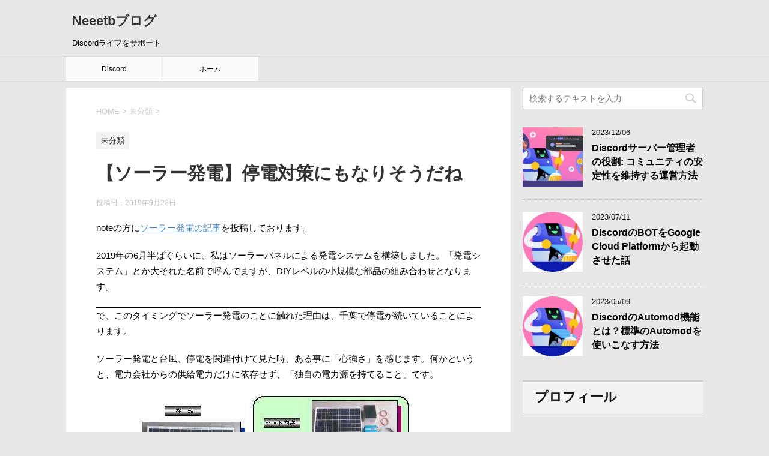

--- FILE ---
content_type: text/html; charset=UTF-8
request_url: https://neeetb.tokyo/%E3%80%90%E3%82%BD%E3%83%BC%E3%83%A9%E3%83%BC%E7%99%BA%E9%9B%BB%E3%80%91%E5%81%9C%E9%9B%BB%E5%AF%BE%E7%AD%96%E3%81%AB%E3%82%82%E3%81%AA%E3%82%8A%E3%81%9D%E3%81%86%E3%81%A0%E3%81%AD/
body_size: 16060
content:
<!DOCTYPE html>
<!--[if lt IE 7]>
<html class="ie6" lang="ja"> <![endif]-->
<!--[if IE 7]>
<html class="i7" lang="ja"> <![endif]-->
<!--[if IE 8]>
<html class="ie" lang="ja"> <![endif]-->
<!--[if gt IE 8]><!-->
<html lang="ja">
	<!--<![endif]-->
	<head prefix="og: http://ogp.me/ns# fb: http://ogp.me/ns/fb# article: http://ogp.me/ns/article#">
		
		<meta charset="UTF-8" >
		<meta name="viewport" content="width=device-width,initial-scale=1.0,user-scalable=yes">
		<meta name="format-detection" content="telephone=no" >
		
				
		<link rel="alternate" type="application/rss+xml" title="Neeetbブログ RSS Feed" href="https://neeetb.tokyo/feed/" />
		
		<!--Preload key requests start-->
		<link rel="preload prefetch" href="https://neeetb.tokyo/wp-content/themes/stinger8/css/fontawesome/fonts/fontawesome-webfont.woff2?v=4.6.3" as="font" type="font/woff2" crossorigin="anonymous"> 
		<!--Preload key requests start-->
		
		<link rel="pingback" href="https://neeetb.tokyo/xmlrpc.php" >
		<!--[if lt IE 9]>
		<script src="https://neeetb.tokyo/wp-content/themes/stinger8/js/html5shiv.js"></script>
		<![endif]-->
				<meta name='robots' content='index, follow, max-image-preview:large, max-snippet:-1, max-video-preview:-1' />

	<!-- This site is optimized with the Yoast SEO plugin v26.7 - https://yoast.com/wordpress/plugins/seo/ -->
	<title>【ソーラー発電】停電対策にもなりそうだね - Neeetbブログ</title>
	<link rel="canonical" href="https://neeetb.tokyo/【ソーラー発電】停電対策にもなりそうだね/" />
	<meta property="og:locale" content="ja_JP" />
	<meta property="og:type" content="article" />
	<meta property="og:title" content="【ソーラー発電】停電対策にもなりそうだね - Neeetbブログ" />
	<meta property="og:description" content="noteの方にソーラー発電の記事を投稿しております。 2019年の6月半ばぐらいに、私はソーラーパネルによる発電システムを構築しました。「発電システム」とか大それた名前で呼んでますが、DIYレベルの小 ..." />
	<meta property="og:url" content="https://neeetb.tokyo/【ソーラー発電】停電対策にもなりそうだね/" />
	<meta property="og:site_name" content="Neeetbブログ" />
	<meta property="article:published_time" content="2019-09-22T08:24:45+00:00" />
	<meta property="article:modified_time" content="2019-09-22T08:24:51+00:00" />
	<meta property="og:image" content="https://neeetb.tokyo/wp-content/uploads/2019/09/IMG_20190511_173929_086.jpg" />
	<meta property="og:image:width" content="2016" />
	<meta property="og:image:height" content="2016" />
	<meta property="og:image:type" content="image/jpeg" />
	<meta name="author" content="Neeetｂ" />
	<meta name="twitter:card" content="summary_large_image" />
	<meta name="twitter:creator" content="@Neeetb_Discord" />
	<meta name="twitter:site" content="@Neeetb_Discord" />
	<meta name="twitter:label1" content="執筆者" />
	<meta name="twitter:data1" content="Neeetｂ" />
	<script type="application/ld+json" class="yoast-schema-graph">{"@context":"https://schema.org","@graph":[{"@type":"Article","@id":"https://neeetb.tokyo/%e3%80%90%e3%82%bd%e3%83%bc%e3%83%a9%e3%83%bc%e7%99%ba%e9%9b%bb%e3%80%91%e5%81%9c%e9%9b%bb%e5%af%be%e7%ad%96%e3%81%ab%e3%82%82%e3%81%aa%e3%82%8a%e3%81%9d%e3%81%86%e3%81%a0%e3%81%ad/#article","isPartOf":{"@id":"https://neeetb.tokyo/%e3%80%90%e3%82%bd%e3%83%bc%e3%83%a9%e3%83%bc%e7%99%ba%e9%9b%bb%e3%80%91%e5%81%9c%e9%9b%bb%e5%af%be%e7%ad%96%e3%81%ab%e3%82%82%e3%81%aa%e3%82%8a%e3%81%9d%e3%81%86%e3%81%a0%e3%81%ad/"},"author":{"name":"Neeetｂ","@id":"https://neeetb.tokyo/#/schema/person/d3a47e4ab1ab672356221683bfbb5185"},"headline":"【ソーラー発電】停電対策にもなりそうだね","datePublished":"2019-09-22T08:24:45+00:00","dateModified":"2019-09-22T08:24:51+00:00","mainEntityOfPage":{"@id":"https://neeetb.tokyo/%e3%80%90%e3%82%bd%e3%83%bc%e3%83%a9%e3%83%bc%e7%99%ba%e9%9b%bb%e3%80%91%e5%81%9c%e9%9b%bb%e5%af%be%e7%ad%96%e3%81%ab%e3%82%82%e3%81%aa%e3%82%8a%e3%81%9d%e3%81%86%e3%81%a0%e3%81%ad/"},"wordCount":4,"publisher":{"@id":"https://neeetb.tokyo/#/schema/person/d3a47e4ab1ab672356221683bfbb5185"},"image":{"@id":"https://neeetb.tokyo/%e3%80%90%e3%82%bd%e3%83%bc%e3%83%a9%e3%83%bc%e7%99%ba%e9%9b%bb%e3%80%91%e5%81%9c%e9%9b%bb%e5%af%be%e7%ad%96%e3%81%ab%e3%82%82%e3%81%aa%e3%82%8a%e3%81%9d%e3%81%86%e3%81%a0%e3%81%ad/#primaryimage"},"thumbnailUrl":"https://neeetb.tokyo/wp-content/uploads/2019/09/IMG_20190511_173929_086.jpg","inLanguage":"ja"},{"@type":"WebPage","@id":"https://neeetb.tokyo/%e3%80%90%e3%82%bd%e3%83%bc%e3%83%a9%e3%83%bc%e7%99%ba%e9%9b%bb%e3%80%91%e5%81%9c%e9%9b%bb%e5%af%be%e7%ad%96%e3%81%ab%e3%82%82%e3%81%aa%e3%82%8a%e3%81%9d%e3%81%86%e3%81%a0%e3%81%ad/","url":"https://neeetb.tokyo/%e3%80%90%e3%82%bd%e3%83%bc%e3%83%a9%e3%83%bc%e7%99%ba%e9%9b%bb%e3%80%91%e5%81%9c%e9%9b%bb%e5%af%be%e7%ad%96%e3%81%ab%e3%82%82%e3%81%aa%e3%82%8a%e3%81%9d%e3%81%86%e3%81%a0%e3%81%ad/","name":"【ソーラー発電】停電対策にもなりそうだね - Neeetbブログ","isPartOf":{"@id":"https://neeetb.tokyo/#website"},"primaryImageOfPage":{"@id":"https://neeetb.tokyo/%e3%80%90%e3%82%bd%e3%83%bc%e3%83%a9%e3%83%bc%e7%99%ba%e9%9b%bb%e3%80%91%e5%81%9c%e9%9b%bb%e5%af%be%e7%ad%96%e3%81%ab%e3%82%82%e3%81%aa%e3%82%8a%e3%81%9d%e3%81%86%e3%81%a0%e3%81%ad/#primaryimage"},"image":{"@id":"https://neeetb.tokyo/%e3%80%90%e3%82%bd%e3%83%bc%e3%83%a9%e3%83%bc%e7%99%ba%e9%9b%bb%e3%80%91%e5%81%9c%e9%9b%bb%e5%af%be%e7%ad%96%e3%81%ab%e3%82%82%e3%81%aa%e3%82%8a%e3%81%9d%e3%81%86%e3%81%a0%e3%81%ad/#primaryimage"},"thumbnailUrl":"https://neeetb.tokyo/wp-content/uploads/2019/09/IMG_20190511_173929_086.jpg","datePublished":"2019-09-22T08:24:45+00:00","dateModified":"2019-09-22T08:24:51+00:00","breadcrumb":{"@id":"https://neeetb.tokyo/%e3%80%90%e3%82%bd%e3%83%bc%e3%83%a9%e3%83%bc%e7%99%ba%e9%9b%bb%e3%80%91%e5%81%9c%e9%9b%bb%e5%af%be%e7%ad%96%e3%81%ab%e3%82%82%e3%81%aa%e3%82%8a%e3%81%9d%e3%81%86%e3%81%a0%e3%81%ad/#breadcrumb"},"inLanguage":"ja","potentialAction":[{"@type":"ReadAction","target":["https://neeetb.tokyo/%e3%80%90%e3%82%bd%e3%83%bc%e3%83%a9%e3%83%bc%e7%99%ba%e9%9b%bb%e3%80%91%e5%81%9c%e9%9b%bb%e5%af%be%e7%ad%96%e3%81%ab%e3%82%82%e3%81%aa%e3%82%8a%e3%81%9d%e3%81%86%e3%81%a0%e3%81%ad/"]}]},{"@type":"ImageObject","inLanguage":"ja","@id":"https://neeetb.tokyo/%e3%80%90%e3%82%bd%e3%83%bc%e3%83%a9%e3%83%bc%e7%99%ba%e9%9b%bb%e3%80%91%e5%81%9c%e9%9b%bb%e5%af%be%e7%ad%96%e3%81%ab%e3%82%82%e3%81%aa%e3%82%8a%e3%81%9d%e3%81%86%e3%81%a0%e3%81%ad/#primaryimage","url":"https://neeetb.tokyo/wp-content/uploads/2019/09/IMG_20190511_173929_086.jpg","contentUrl":"https://neeetb.tokyo/wp-content/uploads/2019/09/IMG_20190511_173929_086.jpg","width":2016,"height":2016,"caption":"st.nagoya"},{"@type":"BreadcrumbList","@id":"https://neeetb.tokyo/%e3%80%90%e3%82%bd%e3%83%bc%e3%83%a9%e3%83%bc%e7%99%ba%e9%9b%bb%e3%80%91%e5%81%9c%e9%9b%bb%e5%af%be%e7%ad%96%e3%81%ab%e3%82%82%e3%81%aa%e3%82%8a%e3%81%9d%e3%81%86%e3%81%a0%e3%81%ad/#breadcrumb","itemListElement":[{"@type":"ListItem","position":1,"name":"ホーム","item":"https://neeetb.tokyo/"},{"@type":"ListItem","position":2,"name":"【ソーラー発電】停電対策にもなりそうだね"}]},{"@type":"WebSite","@id":"https://neeetb.tokyo/#website","url":"https://neeetb.tokyo/","name":"Neeetbブログ","description":"Discordライフをサポート","publisher":{"@id":"https://neeetb.tokyo/#/schema/person/d3a47e4ab1ab672356221683bfbb5185"},"potentialAction":[{"@type":"SearchAction","target":{"@type":"EntryPoint","urlTemplate":"https://neeetb.tokyo/?s={search_term_string}"},"query-input":{"@type":"PropertyValueSpecification","valueRequired":true,"valueName":"search_term_string"}}],"inLanguage":"ja"},{"@type":["Person","Organization"],"@id":"https://neeetb.tokyo/#/schema/person/d3a47e4ab1ab672356221683bfbb5185","name":"Neeetｂ","image":{"@type":"ImageObject","inLanguage":"ja","@id":"https://neeetb.tokyo/#/schema/person/image/","url":"https://neeetb.tokyo/wp-content/uploads/2019/08/Jaguar-Joyride_38.jpg","contentUrl":"https://neeetb.tokyo/wp-content/uploads/2019/08/Jaguar-Joyride_38.jpg","width":1568,"height":1044,"caption":"Neeetｂ"},"logo":{"@id":"https://neeetb.tokyo/#/schema/person/image/"},"description":"Discordのボット運用、その他サーバー管理関連の情報を発信しています。","sameAs":["https://x.com/Neeetb_Discord"]}]}</script>
	<!-- / Yoast SEO plugin. -->


<link rel='dns-prefetch' href='//codoc.jp' />
<link rel='dns-prefetch' href='//ajax.googleapis.com' />
<link rel='dns-prefetch' href='//www.googletagmanager.com' />
<link rel='dns-prefetch' href='//stats.wp.com' />
<link rel="alternate" title="oEmbed (JSON)" type="application/json+oembed" href="https://neeetb.tokyo/wp-json/oembed/1.0/embed?url=https%3A%2F%2Fneeetb.tokyo%2F%25e3%2580%2590%25e3%2582%25bd%25e3%2583%25bc%25e3%2583%25a9%25e3%2583%25bc%25e7%2599%25ba%25e9%259b%25bb%25e3%2580%2591%25e5%2581%259c%25e9%259b%25bb%25e5%25af%25be%25e7%25ad%2596%25e3%2581%25ab%25e3%2582%2582%25e3%2581%25aa%25e3%2582%258a%25e3%2581%259d%25e3%2581%2586%25e3%2581%25a0%25e3%2581%25ad%2F" />
<link rel="alternate" title="oEmbed (XML)" type="text/xml+oembed" href="https://neeetb.tokyo/wp-json/oembed/1.0/embed?url=https%3A%2F%2Fneeetb.tokyo%2F%25e3%2580%2590%25e3%2582%25bd%25e3%2583%25bc%25e3%2583%25a9%25e3%2583%25bc%25e7%2599%25ba%25e9%259b%25bb%25e3%2580%2591%25e5%2581%259c%25e9%259b%25bb%25e5%25af%25be%25e7%25ad%2596%25e3%2581%25ab%25e3%2582%2582%25e3%2581%25aa%25e3%2582%258a%25e3%2581%259d%25e3%2581%2586%25e3%2581%25a0%25e3%2581%25ad%2F&#038;format=xml" />
<style id='wp-img-auto-sizes-contain-inline-css' type='text/css'>
img:is([sizes=auto i],[sizes^="auto," i]){contain-intrinsic-size:3000px 1500px}
/*# sourceURL=wp-img-auto-sizes-contain-inline-css */
</style>
<style id='wp-emoji-styles-inline-css' type='text/css'>

	img.wp-smiley, img.emoji {
		display: inline !important;
		border: none !important;
		box-shadow: none !important;
		height: 1em !important;
		width: 1em !important;
		margin: 0 0.07em !important;
		vertical-align: -0.1em !important;
		background: none !important;
		padding: 0 !important;
	}
/*# sourceURL=wp-emoji-styles-inline-css */
</style>
<style id='wp-block-library-inline-css' type='text/css'>
:root{--wp-block-synced-color:#7a00df;--wp-block-synced-color--rgb:122,0,223;--wp-bound-block-color:var(--wp-block-synced-color);--wp-editor-canvas-background:#ddd;--wp-admin-theme-color:#007cba;--wp-admin-theme-color--rgb:0,124,186;--wp-admin-theme-color-darker-10:#006ba1;--wp-admin-theme-color-darker-10--rgb:0,107,160.5;--wp-admin-theme-color-darker-20:#005a87;--wp-admin-theme-color-darker-20--rgb:0,90,135;--wp-admin-border-width-focus:2px}@media (min-resolution:192dpi){:root{--wp-admin-border-width-focus:1.5px}}.wp-element-button{cursor:pointer}:root .has-very-light-gray-background-color{background-color:#eee}:root .has-very-dark-gray-background-color{background-color:#313131}:root .has-very-light-gray-color{color:#eee}:root .has-very-dark-gray-color{color:#313131}:root .has-vivid-green-cyan-to-vivid-cyan-blue-gradient-background{background:linear-gradient(135deg,#00d084,#0693e3)}:root .has-purple-crush-gradient-background{background:linear-gradient(135deg,#34e2e4,#4721fb 50%,#ab1dfe)}:root .has-hazy-dawn-gradient-background{background:linear-gradient(135deg,#faaca8,#dad0ec)}:root .has-subdued-olive-gradient-background{background:linear-gradient(135deg,#fafae1,#67a671)}:root .has-atomic-cream-gradient-background{background:linear-gradient(135deg,#fdd79a,#004a59)}:root .has-nightshade-gradient-background{background:linear-gradient(135deg,#330968,#31cdcf)}:root .has-midnight-gradient-background{background:linear-gradient(135deg,#020381,#2874fc)}:root{--wp--preset--font-size--normal:16px;--wp--preset--font-size--huge:42px}.has-regular-font-size{font-size:1em}.has-larger-font-size{font-size:2.625em}.has-normal-font-size{font-size:var(--wp--preset--font-size--normal)}.has-huge-font-size{font-size:var(--wp--preset--font-size--huge)}.has-text-align-center{text-align:center}.has-text-align-left{text-align:left}.has-text-align-right{text-align:right}.has-fit-text{white-space:nowrap!important}#end-resizable-editor-section{display:none}.aligncenter{clear:both}.items-justified-left{justify-content:flex-start}.items-justified-center{justify-content:center}.items-justified-right{justify-content:flex-end}.items-justified-space-between{justify-content:space-between}.screen-reader-text{border:0;clip-path:inset(50%);height:1px;margin:-1px;overflow:hidden;padding:0;position:absolute;width:1px;word-wrap:normal!important}.screen-reader-text:focus{background-color:#ddd;clip-path:none;color:#444;display:block;font-size:1em;height:auto;left:5px;line-height:normal;padding:15px 23px 14px;text-decoration:none;top:5px;width:auto;z-index:100000}html :where(.has-border-color){border-style:solid}html :where([style*=border-top-color]){border-top-style:solid}html :where([style*=border-right-color]){border-right-style:solid}html :where([style*=border-bottom-color]){border-bottom-style:solid}html :where([style*=border-left-color]){border-left-style:solid}html :where([style*=border-width]){border-style:solid}html :where([style*=border-top-width]){border-top-style:solid}html :where([style*=border-right-width]){border-right-style:solid}html :where([style*=border-bottom-width]){border-bottom-style:solid}html :where([style*=border-left-width]){border-left-style:solid}html :where(img[class*=wp-image-]){height:auto;max-width:100%}:where(figure){margin:0 0 1em}html :where(.is-position-sticky){--wp-admin--admin-bar--position-offset:var(--wp-admin--admin-bar--height,0px)}@media screen and (max-width:600px){html :where(.is-position-sticky){--wp-admin--admin-bar--position-offset:0px}}

/*# sourceURL=wp-block-library-inline-css */
</style><style id='wp-block-heading-inline-css' type='text/css'>
h1:where(.wp-block-heading).has-background,h2:where(.wp-block-heading).has-background,h3:where(.wp-block-heading).has-background,h4:where(.wp-block-heading).has-background,h5:where(.wp-block-heading).has-background,h6:where(.wp-block-heading).has-background{padding:1.25em 2.375em}h1.has-text-align-left[style*=writing-mode]:where([style*=vertical-lr]),h1.has-text-align-right[style*=writing-mode]:where([style*=vertical-rl]),h2.has-text-align-left[style*=writing-mode]:where([style*=vertical-lr]),h2.has-text-align-right[style*=writing-mode]:where([style*=vertical-rl]),h3.has-text-align-left[style*=writing-mode]:where([style*=vertical-lr]),h3.has-text-align-right[style*=writing-mode]:where([style*=vertical-rl]),h4.has-text-align-left[style*=writing-mode]:where([style*=vertical-lr]),h4.has-text-align-right[style*=writing-mode]:where([style*=vertical-rl]),h5.has-text-align-left[style*=writing-mode]:where([style*=vertical-lr]),h5.has-text-align-right[style*=writing-mode]:where([style*=vertical-rl]),h6.has-text-align-left[style*=writing-mode]:where([style*=vertical-lr]),h6.has-text-align-right[style*=writing-mode]:where([style*=vertical-rl]){rotate:180deg}
/*# sourceURL=https://neeetb.tokyo/wp-includes/blocks/heading/style.min.css */
</style>
<style id='global-styles-inline-css' type='text/css'>
:root{--wp--preset--aspect-ratio--square: 1;--wp--preset--aspect-ratio--4-3: 4/3;--wp--preset--aspect-ratio--3-4: 3/4;--wp--preset--aspect-ratio--3-2: 3/2;--wp--preset--aspect-ratio--2-3: 2/3;--wp--preset--aspect-ratio--16-9: 16/9;--wp--preset--aspect-ratio--9-16: 9/16;--wp--preset--color--black: #000000;--wp--preset--color--cyan-bluish-gray: #abb8c3;--wp--preset--color--white: #ffffff;--wp--preset--color--pale-pink: #f78da7;--wp--preset--color--vivid-red: #cf2e2e;--wp--preset--color--luminous-vivid-orange: #ff6900;--wp--preset--color--luminous-vivid-amber: #fcb900;--wp--preset--color--light-green-cyan: #7bdcb5;--wp--preset--color--vivid-green-cyan: #00d084;--wp--preset--color--pale-cyan-blue: #8ed1fc;--wp--preset--color--vivid-cyan-blue: #0693e3;--wp--preset--color--vivid-purple: #9b51e0;--wp--preset--gradient--vivid-cyan-blue-to-vivid-purple: linear-gradient(135deg,rgb(6,147,227) 0%,rgb(155,81,224) 100%);--wp--preset--gradient--light-green-cyan-to-vivid-green-cyan: linear-gradient(135deg,rgb(122,220,180) 0%,rgb(0,208,130) 100%);--wp--preset--gradient--luminous-vivid-amber-to-luminous-vivid-orange: linear-gradient(135deg,rgb(252,185,0) 0%,rgb(255,105,0) 100%);--wp--preset--gradient--luminous-vivid-orange-to-vivid-red: linear-gradient(135deg,rgb(255,105,0) 0%,rgb(207,46,46) 100%);--wp--preset--gradient--very-light-gray-to-cyan-bluish-gray: linear-gradient(135deg,rgb(238,238,238) 0%,rgb(169,184,195) 100%);--wp--preset--gradient--cool-to-warm-spectrum: linear-gradient(135deg,rgb(74,234,220) 0%,rgb(151,120,209) 20%,rgb(207,42,186) 40%,rgb(238,44,130) 60%,rgb(251,105,98) 80%,rgb(254,248,76) 100%);--wp--preset--gradient--blush-light-purple: linear-gradient(135deg,rgb(255,206,236) 0%,rgb(152,150,240) 100%);--wp--preset--gradient--blush-bordeaux: linear-gradient(135deg,rgb(254,205,165) 0%,rgb(254,45,45) 50%,rgb(107,0,62) 100%);--wp--preset--gradient--luminous-dusk: linear-gradient(135deg,rgb(255,203,112) 0%,rgb(199,81,192) 50%,rgb(65,88,208) 100%);--wp--preset--gradient--pale-ocean: linear-gradient(135deg,rgb(255,245,203) 0%,rgb(182,227,212) 50%,rgb(51,167,181) 100%);--wp--preset--gradient--electric-grass: linear-gradient(135deg,rgb(202,248,128) 0%,rgb(113,206,126) 100%);--wp--preset--gradient--midnight: linear-gradient(135deg,rgb(2,3,129) 0%,rgb(40,116,252) 100%);--wp--preset--font-size--small: 13px;--wp--preset--font-size--medium: 20px;--wp--preset--font-size--large: 36px;--wp--preset--font-size--x-large: 42px;--wp--preset--spacing--20: 0.44rem;--wp--preset--spacing--30: 0.67rem;--wp--preset--spacing--40: 1rem;--wp--preset--spacing--50: 1.5rem;--wp--preset--spacing--60: 2.25rem;--wp--preset--spacing--70: 3.38rem;--wp--preset--spacing--80: 5.06rem;--wp--preset--shadow--natural: 6px 6px 9px rgba(0, 0, 0, 0.2);--wp--preset--shadow--deep: 12px 12px 50px rgba(0, 0, 0, 0.4);--wp--preset--shadow--sharp: 6px 6px 0px rgba(0, 0, 0, 0.2);--wp--preset--shadow--outlined: 6px 6px 0px -3px rgb(255, 255, 255), 6px 6px rgb(0, 0, 0);--wp--preset--shadow--crisp: 6px 6px 0px rgb(0, 0, 0);}:where(.is-layout-flex){gap: 0.5em;}:where(.is-layout-grid){gap: 0.5em;}body .is-layout-flex{display: flex;}.is-layout-flex{flex-wrap: wrap;align-items: center;}.is-layout-flex > :is(*, div){margin: 0;}body .is-layout-grid{display: grid;}.is-layout-grid > :is(*, div){margin: 0;}:where(.wp-block-columns.is-layout-flex){gap: 2em;}:where(.wp-block-columns.is-layout-grid){gap: 2em;}:where(.wp-block-post-template.is-layout-flex){gap: 1.25em;}:where(.wp-block-post-template.is-layout-grid){gap: 1.25em;}.has-black-color{color: var(--wp--preset--color--black) !important;}.has-cyan-bluish-gray-color{color: var(--wp--preset--color--cyan-bluish-gray) !important;}.has-white-color{color: var(--wp--preset--color--white) !important;}.has-pale-pink-color{color: var(--wp--preset--color--pale-pink) !important;}.has-vivid-red-color{color: var(--wp--preset--color--vivid-red) !important;}.has-luminous-vivid-orange-color{color: var(--wp--preset--color--luminous-vivid-orange) !important;}.has-luminous-vivid-amber-color{color: var(--wp--preset--color--luminous-vivid-amber) !important;}.has-light-green-cyan-color{color: var(--wp--preset--color--light-green-cyan) !important;}.has-vivid-green-cyan-color{color: var(--wp--preset--color--vivid-green-cyan) !important;}.has-pale-cyan-blue-color{color: var(--wp--preset--color--pale-cyan-blue) !important;}.has-vivid-cyan-blue-color{color: var(--wp--preset--color--vivid-cyan-blue) !important;}.has-vivid-purple-color{color: var(--wp--preset--color--vivid-purple) !important;}.has-black-background-color{background-color: var(--wp--preset--color--black) !important;}.has-cyan-bluish-gray-background-color{background-color: var(--wp--preset--color--cyan-bluish-gray) !important;}.has-white-background-color{background-color: var(--wp--preset--color--white) !important;}.has-pale-pink-background-color{background-color: var(--wp--preset--color--pale-pink) !important;}.has-vivid-red-background-color{background-color: var(--wp--preset--color--vivid-red) !important;}.has-luminous-vivid-orange-background-color{background-color: var(--wp--preset--color--luminous-vivid-orange) !important;}.has-luminous-vivid-amber-background-color{background-color: var(--wp--preset--color--luminous-vivid-amber) !important;}.has-light-green-cyan-background-color{background-color: var(--wp--preset--color--light-green-cyan) !important;}.has-vivid-green-cyan-background-color{background-color: var(--wp--preset--color--vivid-green-cyan) !important;}.has-pale-cyan-blue-background-color{background-color: var(--wp--preset--color--pale-cyan-blue) !important;}.has-vivid-cyan-blue-background-color{background-color: var(--wp--preset--color--vivid-cyan-blue) !important;}.has-vivid-purple-background-color{background-color: var(--wp--preset--color--vivid-purple) !important;}.has-black-border-color{border-color: var(--wp--preset--color--black) !important;}.has-cyan-bluish-gray-border-color{border-color: var(--wp--preset--color--cyan-bluish-gray) !important;}.has-white-border-color{border-color: var(--wp--preset--color--white) !important;}.has-pale-pink-border-color{border-color: var(--wp--preset--color--pale-pink) !important;}.has-vivid-red-border-color{border-color: var(--wp--preset--color--vivid-red) !important;}.has-luminous-vivid-orange-border-color{border-color: var(--wp--preset--color--luminous-vivid-orange) !important;}.has-luminous-vivid-amber-border-color{border-color: var(--wp--preset--color--luminous-vivid-amber) !important;}.has-light-green-cyan-border-color{border-color: var(--wp--preset--color--light-green-cyan) !important;}.has-vivid-green-cyan-border-color{border-color: var(--wp--preset--color--vivid-green-cyan) !important;}.has-pale-cyan-blue-border-color{border-color: var(--wp--preset--color--pale-cyan-blue) !important;}.has-vivid-cyan-blue-border-color{border-color: var(--wp--preset--color--vivid-cyan-blue) !important;}.has-vivid-purple-border-color{border-color: var(--wp--preset--color--vivid-purple) !important;}.has-vivid-cyan-blue-to-vivid-purple-gradient-background{background: var(--wp--preset--gradient--vivid-cyan-blue-to-vivid-purple) !important;}.has-light-green-cyan-to-vivid-green-cyan-gradient-background{background: var(--wp--preset--gradient--light-green-cyan-to-vivid-green-cyan) !important;}.has-luminous-vivid-amber-to-luminous-vivid-orange-gradient-background{background: var(--wp--preset--gradient--luminous-vivid-amber-to-luminous-vivid-orange) !important;}.has-luminous-vivid-orange-to-vivid-red-gradient-background{background: var(--wp--preset--gradient--luminous-vivid-orange-to-vivid-red) !important;}.has-very-light-gray-to-cyan-bluish-gray-gradient-background{background: var(--wp--preset--gradient--very-light-gray-to-cyan-bluish-gray) !important;}.has-cool-to-warm-spectrum-gradient-background{background: var(--wp--preset--gradient--cool-to-warm-spectrum) !important;}.has-blush-light-purple-gradient-background{background: var(--wp--preset--gradient--blush-light-purple) !important;}.has-blush-bordeaux-gradient-background{background: var(--wp--preset--gradient--blush-bordeaux) !important;}.has-luminous-dusk-gradient-background{background: var(--wp--preset--gradient--luminous-dusk) !important;}.has-pale-ocean-gradient-background{background: var(--wp--preset--gradient--pale-ocean) !important;}.has-electric-grass-gradient-background{background: var(--wp--preset--gradient--electric-grass) !important;}.has-midnight-gradient-background{background: var(--wp--preset--gradient--midnight) !important;}.has-small-font-size{font-size: var(--wp--preset--font-size--small) !important;}.has-medium-font-size{font-size: var(--wp--preset--font-size--medium) !important;}.has-large-font-size{font-size: var(--wp--preset--font-size--large) !important;}.has-x-large-font-size{font-size: var(--wp--preset--font-size--x-large) !important;}
/*# sourceURL=global-styles-inline-css */
</style>

<style id='classic-theme-styles-inline-css' type='text/css'>
/*! This file is auto-generated */
.wp-block-button__link{color:#fff;background-color:#32373c;border-radius:9999px;box-shadow:none;text-decoration:none;padding:calc(.667em + 2px) calc(1.333em + 2px);font-size:1.125em}.wp-block-file__button{background:#32373c;color:#fff;text-decoration:none}
/*# sourceURL=/wp-includes/css/classic-themes.min.css */
</style>
<link rel='stylesheet' id='ez-toc-css' href='https://neeetb.tokyo/wp-content/plugins/easy-table-of-contents/assets/css/screen.min.css?ver=2.0.80' type='text/css' media='all' />
<style id='ez-toc-inline-css' type='text/css'>
div#ez-toc-container .ez-toc-title {font-size: 120%;}div#ez-toc-container .ez-toc-title {font-weight: 700;}div#ez-toc-container ul li , div#ez-toc-container ul li a {font-size: 95%;}div#ez-toc-container ul li , div#ez-toc-container ul li a {font-weight: 500;}div#ez-toc-container nav ul ul li {font-size: 90%;}div#ez-toc-container {background: #fff;border: 1px solid #ddd;}div#ez-toc-container p.ez-toc-title , #ez-toc-container .ez_toc_custom_title_icon , #ez-toc-container .ez_toc_custom_toc_icon {color: #999;}div#ez-toc-container ul.ez-toc-list a {color: #428bca;}div#ez-toc-container ul.ez-toc-list a:hover {color: #2a6496;}div#ez-toc-container ul.ez-toc-list a:visited {color: #428bca;}.ez-toc-counter nav ul li a::before {color: ;}.ez-toc-box-title {font-weight: bold; margin-bottom: 10px; text-align: center; text-transform: uppercase; letter-spacing: 1px; color: #666; padding-bottom: 5px;position:absolute;top:-4%;left:5%;background-color: inherit;transition: top 0.3s ease;}.ez-toc-box-title.toc-closed {top:-25%;}
.ez-toc-container-direction {direction: ltr;}.ez-toc-counter ul{counter-reset: item ;}.ez-toc-counter nav ul li a::before {content: counters(item, '.', decimal) '. ';display: inline-block;counter-increment: item;flex-grow: 0;flex-shrink: 0;margin-right: .2em; float: left; }.ez-toc-widget-direction {direction: ltr;}.ez-toc-widget-container ul{counter-reset: item ;}.ez-toc-widget-container nav ul li a::before {content: counters(item, '.', decimal) '. ';display: inline-block;counter-increment: item;flex-grow: 0;flex-shrink: 0;margin-right: .2em; float: left; }
/*# sourceURL=ez-toc-inline-css */
</style>
<link rel='stylesheet' id='normalize-css' href='https://neeetb.tokyo/wp-content/themes/stinger8/css/normalize.css?ver=1.5.9' type='text/css' media='all' />
<link rel='stylesheet' id='font-awesome-css' href='https://neeetb.tokyo/wp-content/themes/stinger8/css/fontawesome/css/font-awesome.min.css?ver=4.5.0' type='text/css' media='all' />
<link rel='stylesheet' id='style-css' href='https://neeetb.tokyo/wp-content/themes/stinger8/style.css?ver=6.9' type='text/css' media='all' />
<link rel='stylesheet' id='recent-posts-widget-with-thumbnails-public-style-css' href='https://neeetb.tokyo/wp-content/plugins/recent-posts-widget-with-thumbnails/public.css?ver=7.1.1' type='text/css' media='all' />
<link rel='stylesheet' id='wp-pagenavi-css' href='https://neeetb.tokyo/wp-content/plugins/wp-pagenavi/pagenavi-css.css?ver=2.70' type='text/css' media='all' />
<link rel='stylesheet' id='wp-block-paragraph-css' href='https://neeetb.tokyo/wp-includes/blocks/paragraph/style.min.css?ver=6.9' type='text/css' media='all' />
<link rel='stylesheet' id='wp-block-separator-css' href='https://neeetb.tokyo/wp-includes/blocks/separator/style.min.css?ver=6.9' type='text/css' media='all' />
<link rel='stylesheet' id='wp-block-image-css' href='https://neeetb.tokyo/wp-includes/blocks/image/style.min.css?ver=6.9' type='text/css' media='all' />
<script type="text/javascript"  src="https://codoc.jp/js/cms.js?ver=6.9" id="codoc-injector-js-js"  data-css="blue"  data-usercode="66bQucdsLQ" defer></script>
<script type="text/javascript" src="//ajax.googleapis.com/ajax/libs/jquery/1.11.3/jquery.min.js?ver=1.11.3" id="jquery-js"></script>

<!-- Site Kit によって追加された Google タグ（gtag.js）スニペット -->
<!-- Google アナリティクス スニペット (Site Kit が追加) -->
<script type="text/javascript" src="https://www.googletagmanager.com/gtag/js?id=G-LD9QMG07XP" id="google_gtagjs-js" async></script>
<script type="text/javascript" id="google_gtagjs-js-after">
/* <![CDATA[ */
window.dataLayer = window.dataLayer || [];function gtag(){dataLayer.push(arguments);}
gtag("set","linker",{"domains":["neeetb.tokyo"]});
gtag("js", new Date());
gtag("set", "developer_id.dZTNiMT", true);
gtag("config", "G-LD9QMG07XP");
//# sourceURL=google_gtagjs-js-after
/* ]]> */
</script>
<link rel="https://api.w.org/" href="https://neeetb.tokyo/wp-json/" /><link rel="alternate" title="JSON" type="application/json" href="https://neeetb.tokyo/wp-json/wp/v2/posts/932" /><link rel='shortlink' href='https://neeetb.tokyo/?p=932' />
<meta name="generator" content="Site Kit by Google 1.170.0" />	<style>img#wpstats{display:none}</style>
		
<!-- Site Kit が追加した Google AdSense メタタグ -->
<meta name="google-adsense-platform-account" content="ca-host-pub-2644536267352236">
<meta name="google-adsense-platform-domain" content="sitekit.withgoogle.com">
<!-- Site Kit が追加した End Google AdSense メタタグ -->
<style type="text/css" id="custom-background-css">
body.custom-background { background-color: #e8e8e8; }
</style>
	<link rel="amphtml" href="https://neeetb.tokyo/%E3%80%90%E3%82%BD%E3%83%BC%E3%83%A9%E3%83%BC%E7%99%BA%E9%9B%BB%E3%80%91%E5%81%9C%E9%9B%BB%E5%AF%BE%E7%AD%96%E3%81%AB%E3%82%82%E3%81%AA%E3%82%8A%E3%81%9D%E3%81%86%E3%81%A0%E3%81%AD/amp/">
<!-- Google タグ マネージャー スニペット (Site Kit が追加) -->
<script type="text/javascript">
/* <![CDATA[ */

			( function( w, d, s, l, i ) {
				w[l] = w[l] || [];
				w[l].push( {'gtm.start': new Date().getTime(), event: 'gtm.js'} );
				var f = d.getElementsByTagName( s )[0],
					j = d.createElement( s ), dl = l != 'dataLayer' ? '&l=' + l : '';
				j.async = true;
				j.src = 'https://www.googletagmanager.com/gtm.js?id=' + i + dl;
				f.parentNode.insertBefore( j, f );
			} )( window, document, 'script', 'dataLayer', 'GTM-P8L4WMF' );
			
/* ]]> */
</script>

<!-- (ここまで) Google タグ マネージャー スニペット (Site Kit が追加) -->
<link rel="icon" href="https://neeetb.tokyo/wp-content/uploads/2020/12/cropped-ブログ_アイコン_n字-32x32.jpg" sizes="32x32" />
<link rel="icon" href="https://neeetb.tokyo/wp-content/uploads/2020/12/cropped-ブログ_アイコン_n字-192x192.jpg" sizes="192x192" />
<link rel="apple-touch-icon" href="https://neeetb.tokyo/wp-content/uploads/2020/12/cropped-ブログ_アイコン_n字-180x180.jpg" />
<meta name="msapplication-TileImage" content="https://neeetb.tokyo/wp-content/uploads/2020/12/cropped-ブログ_アイコン_n字-270x270.jpg" />
		<style type="text/css" id="wp-custom-css">
			/*ヘッダーメニューのサイズや文字の大きさを編集*/
header .smanone ul.menu li{
	background:#FAFAFA;
	}

header .smanone ul.menu li a{
	font-size: 12px;
	}

.my_newpost{
	font-size:16px;
	align-self:justify
	width:37em;
	line-height: 1.7em;
	border:1px solid #333;
	box-shadow:8px 8px 5px #444;
	padding:8px 12px;
	background-image:linear-gradient(180deg, #fff, #ddd 40%, #ccc);
  }

.my-degression{
	font-size: 13px;
	font-family: "游ゴシック体";
	background:linear-gradient(to right,#f6f6f6, #fdfdfd);
}

.my-table-of-contents{
	background: #f9f9f9;
	border: 1px solid #aaa;
	border-radius: 4px;
	-webkit-box-shadow: 0 1px 1px rgb(0 0 0 / 5%);
	box-shadow: 0 1px 1px rgb(0 0 0 / 5%);
	display: table;
	margin-bottom: 1em;
	padding: 10px;
	position: relative;
	width: auto;
}		</style>
			</head>
	<body class="wp-singular post-template-default single single-post postid-932 single-format-standard custom-background wp-theme-stinger8 codoc-theme-blue" >
			<div id="st-ami">
				<div id="wrapper">
				<div id="wrapper-in">
					<header>
						<div id="headbox-bg">
							<div class="clearfix" id="headbox">
								<nav id="s-navi" class="pcnone">
	<dl class="acordion">
		<dt class="trigger">
			<p><span class="op"><i class="fa fa-bars"></i></span></p>
		</dt>

		<dd class="acordion_tree">
						<div class="menu-%e3%83%98%e3%83%83%e3%83%80%e3%83%bc-container"><ul id="menu-%e3%83%98%e3%83%83%e3%83%80%e3%83%bc" class="menu"><li id="menu-item-5837" class="menu-item menu-item-type-taxonomy menu-item-object-category menu-item-has-children menu-item-5837"><a href="https://neeetb.tokyo/category/cat-discord/">Discord</a>
<ul class="sub-menu">
	<li id="menu-item-9729" class="menu-item menu-item-type-taxonomy menu-item-object-category menu-item-9729"><a href="https://neeetb.tokyo/category/cat-discord/administration/">サーバー管理</a></li>
	<li id="menu-item-9728" class="menu-item menu-item-type-taxonomy menu-item-object-category menu-item-9728"><a href="https://neeetb.tokyo/category/cat-discord/discord-bot/">BOT運用</a></li>
	<li id="menu-item-9727" class="menu-item menu-item-type-taxonomy menu-item-object-category menu-item-9727"><a href="https://neeetb.tokyo/category/cat-discord/voice-chat/">ボイスチャット</a></li>
</ul>
</li>
<li id="menu-item-2998" class="menu-item menu-item-type-custom menu-item-object-custom menu-item-home menu-item-has-children menu-item-2998"><a href="https://neeetb.tokyo">ホーム</a>
<ul class="sub-menu">
	<li id="menu-item-2999" class="menu-item menu-item-type-post_type menu-item-object-page menu-item-2999"><a href="https://neeetb.tokyo/post-introduction/">プロフィール</a></li>
	<li id="menu-item-9091" class="menu-item menu-item-type-taxonomy menu-item-object-category menu-item-9091"><a href="https://neeetb.tokyo/category/car/">車</a></li>
	<li id="menu-item-9092" class="menu-item menu-item-type-taxonomy menu-item-object-category current-post-ancestor current-menu-parent current-post-parent menu-item-9092"><a href="https://neeetb.tokyo/category/none/">未分類</a></li>
	<li id="menu-item-9093" class="menu-item menu-item-type-taxonomy menu-item-object-category menu-item-9093"><a href="https://neeetb.tokyo/category/cat-working/">仕事</a></li>
	<li id="menu-item-9094" class="menu-item menu-item-type-taxonomy menu-item-object-category menu-item-9094"><a href="https://neeetb.tokyo/category/no-category/">（カテゴリなし）</a></li>
	<li id="menu-item-9095" class="menu-item menu-item-type-taxonomy menu-item-object-category menu-item-9095"><a href="https://neeetb.tokyo/category/cat-health/">健康</a></li>
	<li id="menu-item-9096" class="menu-item menu-item-type-taxonomy menu-item-object-category menu-item-9096"><a href="https://neeetb.tokyo/category/cat-game/">ゲーム</a></li>
	<li id="menu-item-9097" class="menu-item menu-item-type-taxonomy menu-item-object-category menu-item-9097"><a href="https://neeetb.tokyo/category/cat-programing/">プログラミング</a></li>
	<li id="menu-item-9098" class="menu-item menu-item-type-taxonomy menu-item-object-category menu-item-9098"><a href="https://neeetb.tokyo/category/cat-word-press/">Word Press</a></li>
	<li id="menu-item-9099" class="menu-item menu-item-type-taxonomy menu-item-object-category menu-item-9099"><a href="https://neeetb.tokyo/category/cat-gadget/">ガジェット</a></li>
	<li id="menu-item-9100" class="menu-item menu-item-type-taxonomy menu-item-object-category menu-item-9100"><a href="https://neeetb.tokyo/category/cat-gadget/cat-gaming-device/">ゲーミングデバイス</a></li>
</ul>
</li>
</ul></div>			<div class="clear"></div>

		</dd>
	</dl>
</nav>
									<div id="header-l">
									<!-- ロゴ又はブログ名 -->
									<p class="sitename">
										<a href="https://neeetb.tokyo/">
											Neeetbブログ										</a>
									</p>
									<!-- ロゴ又はブログ名ここまで -->
									<!-- キャプション -->
																			<p class="descr">
											Discordライフをサポート										</p>
																		</div><!-- /#header-l -->

							</div><!-- /#headbox-bg -->
						</div><!-- /#headbox clearfix -->

						<div id="gazou-wide">
										<div id="st-menubox">
			<div id="st-menuwide">
				<nav class="smanone clearfix"><ul id="menu-%e3%83%98%e3%83%83%e3%83%80%e3%83%bc-1" class="menu"><li class="menu-item menu-item-type-taxonomy menu-item-object-category menu-item-has-children menu-item-5837"><a href="https://neeetb.tokyo/category/cat-discord/">Discord</a>
<ul class="sub-menu">
	<li class="menu-item menu-item-type-taxonomy menu-item-object-category menu-item-9729"><a href="https://neeetb.tokyo/category/cat-discord/administration/">サーバー管理</a></li>
	<li class="menu-item menu-item-type-taxonomy menu-item-object-category menu-item-9728"><a href="https://neeetb.tokyo/category/cat-discord/discord-bot/">BOT運用</a></li>
	<li class="menu-item menu-item-type-taxonomy menu-item-object-category menu-item-9727"><a href="https://neeetb.tokyo/category/cat-discord/voice-chat/">ボイスチャット</a></li>
</ul>
</li>
<li class="menu-item menu-item-type-custom menu-item-object-custom menu-item-home menu-item-has-children menu-item-2998"><a href="https://neeetb.tokyo">ホーム</a>
<ul class="sub-menu">
	<li class="menu-item menu-item-type-post_type menu-item-object-page menu-item-2999"><a href="https://neeetb.tokyo/post-introduction/">プロフィール</a></li>
	<li class="menu-item menu-item-type-taxonomy menu-item-object-category menu-item-9091"><a href="https://neeetb.tokyo/category/car/">車</a></li>
	<li class="menu-item menu-item-type-taxonomy menu-item-object-category current-post-ancestor current-menu-parent current-post-parent menu-item-9092"><a href="https://neeetb.tokyo/category/none/">未分類</a></li>
	<li class="menu-item menu-item-type-taxonomy menu-item-object-category menu-item-9093"><a href="https://neeetb.tokyo/category/cat-working/">仕事</a></li>
	<li class="menu-item menu-item-type-taxonomy menu-item-object-category menu-item-9094"><a href="https://neeetb.tokyo/category/no-category/">（カテゴリなし）</a></li>
	<li class="menu-item menu-item-type-taxonomy menu-item-object-category menu-item-9095"><a href="https://neeetb.tokyo/category/cat-health/">健康</a></li>
	<li class="menu-item menu-item-type-taxonomy menu-item-object-category menu-item-9096"><a href="https://neeetb.tokyo/category/cat-game/">ゲーム</a></li>
	<li class="menu-item menu-item-type-taxonomy menu-item-object-category menu-item-9097"><a href="https://neeetb.tokyo/category/cat-programing/">プログラミング</a></li>
	<li class="menu-item menu-item-type-taxonomy menu-item-object-category menu-item-9098"><a href="https://neeetb.tokyo/category/cat-word-press/">Word Press</a></li>
	<li class="menu-item menu-item-type-taxonomy menu-item-object-category menu-item-9099"><a href="https://neeetb.tokyo/category/cat-gadget/">ガジェット</a></li>
	<li class="menu-item menu-item-type-taxonomy menu-item-object-category menu-item-9100"><a href="https://neeetb.tokyo/category/cat-gadget/cat-gaming-device/">ゲーミングデバイス</a></li>
</ul>
</li>
</ul></nav>			</div>
		</div>
	
							
						</div>
						<!-- /gazou -->

					</header>
					<div id="content-w">
<div id="content" class="clearfix">
	<div id="contentInner">

		<div class="st-main">

			<!-- ぱんくず -->
			<section id="breadcrumb">
			<ol itemscope itemtype="http://schema.org/BreadcrumbList">
					 <li itemprop="itemListElement" itemscope
      itemtype="http://schema.org/ListItem"><a href="https://neeetb.tokyo" itemprop="item"><span itemprop="name">HOME</span></a> > <meta itemprop="position" content="1" /></li>
									<li itemprop="itemListElement" itemscope
      itemtype="http://schema.org/ListItem"><a href="https://neeetb.tokyo/category/none/" itemprop="item">
					<span itemprop="name">未分類</span> </a> &gt;<meta itemprop="position" content="2" /></li> 
							</ol>
			</section>
			<!--/ ぱんくず -->

			<div id="post-932" class="st-post post-932 post type-post status-publish format-standard has-post-thumbnail hentry category-none">
				<article>
					<!--ループ開始 -->
										
										<p class="st-catgroup">
					<a href="https://neeetb.tokyo/category/none/" title="View all posts in 未分類" rel="category tag"><span class="catname st-catid1">未分類</span></a>					</p>
									

					<h1 class="entry-title">【ソーラー発電】停電対策にもなりそうだね</h1>

					<div class="blogbox">
						<p><span class="kdate">
															投稿日：<time class="updated" datetime="2019-09-22T17:24:45+0900">2019年9月22日</time>
													</span></p>
					</div>

					<div class="mainbox">
							<div class="entry-content">
								
<p>noteの方に<a href="https://note.mu/neeetb/n/n479e4265f1fa">ソーラー発電の記事</a>を投稿しております。</p>



<p>2019年の6月半ばぐらいに、私はソーラーパネルによる発電システムを構築しました。「発電システム」とか大それた名前で呼んでますが、DIYレベルの小規模な部品の組み合わせとなります。</p>



<hr class="wp-block-separator"/>



<p>で、このタイミングでソーラー発電のことに触れた理由は、千葉で停電が続いていることによります。</p>



<p>ソーラー発電と台風、停電を関連付けて見た時、ある事に「心強さ」を感じます。何かというと、電力会社からの供給電力だけに依存せず、「独自の電力源を持てること」です。</p>



<figure class="wp-block-image"><img decoding="async" width="497" height="391" src="https://neeetb.tokyo/wp-content/uploads/2019/09/pvk43w.jpg" alt="" class="wp-image-941" srcset="https://neeetb.tokyo/wp-content/uploads/2019/09/pvk43w.jpg 497w, https://neeetb.tokyo/wp-content/uploads/2019/09/pvk43w-300x236.jpg 300w" sizes="(max-width: 497px) 100vw, 497px" /><figcaption>ソーラー発電用の部品　接続図</figcaption></figure>



<p>ソーラーだけで、すべての電力源をまかなうことは難しいです。それでも、1日につき「PCを４，５時間使用できる分」ぐらいの電力は得られます。</p>



<p>もしソーラー発電の導入に興味がわいた方は、<a href="https://note.mu/neeetb/n/n479e4265f1fa">noteの記事</a>をご覧頂ければ幸いでございます。</p>



<p>「パネルの設置スペース」を選ぶ必要がありますが、一度導入してしまえば、エコで快適ですよ。</p>
							</div>
						<div class="adbox">

						<div class="textwidget custom-html-widget"><script async src="https://pagead2.googlesyndication.com/pagead/js/adsbygoogle.js"></script>
<ins class="adsbygoogle"
     style="display:block"
     data-ad-format="fluid"
     data-ad-layout-key="-go-c+2c-by+ia"
     data-ad-client="ca-pub-3131412728176987"
     data-ad-slot="1234103152"></ins>
<script>
     (adsbygoogle = window.adsbygoogle || []).push({});
</script></div>			
	
									<div style="padding-top:10px;">
					<div class="textwidget custom-html-widget"><script async src="https://pagead2.googlesyndication.com/pagead/js/adsbygoogle.js"></script>
<ins class="adsbygoogle"
     style="display:block"
     data-ad-format="fluid"
     data-ad-layout-key="-go-c+2c-by+ia"
     data-ad-client="ca-pub-3131412728176987"
     data-ad-slot="1234103152"></ins>
<script>
     (adsbygoogle = window.adsbygoogle || []).push({});
</script></div>				</div>
					
	</div>
		
							
					</div><!-- .mainboxここまで -->
	
							<div class="sns">
	<ul class="clearfix">
		<!--ツイートボタン-->
		<li class="twitter"> 
		<a onclick="window.open('//twitter.com/intent/tweet?url=https%3A%2F%2Fneeetb.tokyo%2F%25e3%2580%2590%25e3%2582%25bd%25e3%2583%25bc%25e3%2583%25a9%25e3%2583%25bc%25e7%2599%25ba%25e9%259b%25bb%25e3%2580%2591%25e5%2581%259c%25e9%259b%25bb%25e5%25af%25be%25e7%25ad%2596%25e3%2581%25ab%25e3%2582%2582%25e3%2581%25aa%25e3%2582%258a%25e3%2581%259d%25e3%2581%2586%25e3%2581%25a0%25e3%2581%25ad%2F&text=%E3%80%90%E3%82%BD%E3%83%BC%E3%83%A9%E3%83%BC%E7%99%BA%E9%9B%BB%E3%80%91%E5%81%9C%E9%9B%BB%E5%AF%BE%E7%AD%96%E3%81%AB%E3%82%82%E3%81%AA%E3%82%8A%E3%81%9D%E3%81%86%E3%81%A0%E3%81%AD&tw_p=tweetbutton', '', 'width=500,height=450'); return false;"><i class="fa fa-twitter"></i><span class="snstext " >Twitter</span></a>
		</li>
		
		<!--はてブボタン-->  
        <li class="hatebu">       
            <a href="//b.hatena.ne.jp/entry/https://neeetb.tokyo/%e3%80%90%e3%82%bd%e3%83%bc%e3%83%a9%e3%83%bc%e7%99%ba%e9%9b%bb%e3%80%91%e5%81%9c%e9%9b%bb%e5%af%be%e7%ad%96%e3%81%ab%e3%82%82%e3%81%aa%e3%82%8a%e3%81%9d%e3%81%86%e3%81%a0%e3%81%ad/" class="hatena-bookmark-button" data-hatena-bookmark-layout="simple" title="【ソーラー発電】停電対策にもなりそうだね"><span style="font-weight:bold" class="fa-hatena">B!</span><span class="snstext " >はてブ</span>
            </a><script type="text/javascript" src="//b.st-hatena.com/js/bookmark_button.js" charset="utf-8" async="async"></script>
        </li>

	</ul>
	</div> 
						<p class="tagst">
							<i class="fa fa-folder-open-o" aria-hidden="true"></i>-<a href="https://neeetb.tokyo/category/none/" rel="category tag">未分類</a><br/>
													</p>

					<p>執筆者：<a href="https://neeetb.tokyo/author/wp-hgnl87e/" title="Neeetｂ の投稿" rel="author">Neeetｂ</a></p>


										<!--ループ終了-->
			</article>

					<div class="st-aside">

						
						<!--関連記事-->
						
						<!--ページナビ-->
						<div class="p-navi clearfix">
							<dl>
																	<dt>PREV</dt>
									<dd>
										<a href="https://neeetb.tokyo/%e3%80%90%e4%bb%95%e4%ba%8b%e3%80%91%e3%81%a9%e3%82%93%e3%81%aa%e4%ba%ba%e3%82%92%e6%b1%82%e3%82%81%e3%81%a6%e3%81%84%e3%82%8b%e3%81%ae%e3%81%8b%ef%bc%9f%e3%80%90%e6%97%a5%e6%9c%ac%e3%81%ae%e4%bc%9a/">【仕事】どんな人を求めているのか？【日本の会社】</a>
									</dd>
																									<dt>NEXT</dt>
									<dd>
										<a href="https://neeetb.tokyo/%e3%80%90%e6%b0%97%e3%81%8c%e5%90%91%e3%81%84%e3%81%9f%e3%81%ae%e3%81%a7%e3%80%91%e3%81%8a%e7%b5%b5%e6%8f%8f%e3%81%8d%e3%81%97%e3%81%a6%e3%81%bf%e3%81%be%e3%81%97%e3%81%9f/">【気が向いたので】お絵描きしてみました</a>
									</dd>
															</dl>
						</div>
					</div><!-- /st-aside -->

			</div>
			<!--/post-->

		</div><!-- /st-main -->
	</div>
	<!-- /#contentInner -->
	<div id="side">
	<div class="st-aside">

					<div class="side-topad">
				<div class="ad"><p style="display:none">ブログ内検索</p><div id="search">
	<form method="get" id="searchform" action="https://neeetb.tokyo/">
		<label class="hidden" for="s">
					</label>
		<input type="text" placeholder="検索するテキストを入力" value="" name="s" id="s" />
		<input type="image" src="https://neeetb.tokyo/wp-content/themes/stinger8/images/search.png" alt="検索" id="searchsubmit" />
	</form>
</div>
<!-- /stinger --> </div>			</div>
		
		<div class="kanren">
							<dl class="clearfix">
				<dt><a href="https://neeetb.tokyo/discord-server-management-stability/">
													<img width="150" height="150" src="https://neeetb.tokyo/wp-content/uploads/2023/05/12974151852311_result-150x150.jpg" class="attachment-thumbnail size-thumbnail wp-post-image" alt="automod" decoding="async" loading="lazy" srcset="https://neeetb.tokyo/wp-content/uploads/2023/05/12974151852311_result-150x150.jpg 150w, https://neeetb.tokyo/wp-content/uploads/2023/05/12974151852311_result-100x100.jpg 100w" sizes="auto, (max-width: 150px) 100vw, 150px" />											</a></dt>
				<dd>
					<div class="blog_info">
						<p>2023/12/06</p>
					</div>
					<p class="kanren-t"><a href="https://neeetb.tokyo/discord-server-management-stability/">Discordサーバー管理者の役割: コミュニティの安定性を維持する運営方法</a></p>

					<div class="smanone2">
											</div>
				</dd>
			</dl>
					<dl class="clearfix">
				<dt><a href="https://neeetb.tokyo/vps-hosting-diary-01/">
													<img width="150" height="150" src="https://neeetb.tokyo/wp-content/uploads/2023/05/632a24dc0918d34459738418_AutoMod-Final-Blog-Author_result-150x150.jpg" class="attachment-thumbnail size-thumbnail wp-post-image" alt="automod" decoding="async" loading="lazy" srcset="https://neeetb.tokyo/wp-content/uploads/2023/05/632a24dc0918d34459738418_AutoMod-Final-Blog-Author_result-150x150.jpg 150w, https://neeetb.tokyo/wp-content/uploads/2023/05/632a24dc0918d34459738418_AutoMod-Final-Blog-Author_result-300x300.jpg 300w, https://neeetb.tokyo/wp-content/uploads/2023/05/632a24dc0918d34459738418_AutoMod-Final-Blog-Author_result-768x768.jpg 768w, https://neeetb.tokyo/wp-content/uploads/2023/05/632a24dc0918d34459738418_AutoMod-Final-Blog-Author_result-100x100.jpg 100w, https://neeetb.tokyo/wp-content/uploads/2023/05/632a24dc0918d34459738418_AutoMod-Final-Blog-Author_result.jpg 936w" sizes="auto, (max-width: 150px) 100vw, 150px" />											</a></dt>
				<dd>
					<div class="blog_info">
						<p>2023/07/11</p>
					</div>
					<p class="kanren-t"><a href="https://neeetb.tokyo/vps-hosting-diary-01/">DiscordのBOTをGoogle Cloud Platformから起動させた話</a></p>

					<div class="smanone2">
											</div>
				</dd>
			</dl>
					<dl class="clearfix">
				<dt><a href="https://neeetb.tokyo/discord-automod/">
													<img width="150" height="150" src="https://neeetb.tokyo/wp-content/uploads/2023/05/632a24dc0918d34459738418_AutoMod-Final-Blog-Author_result-150x150.jpg" class="attachment-thumbnail size-thumbnail wp-post-image" alt="automod" decoding="async" loading="lazy" srcset="https://neeetb.tokyo/wp-content/uploads/2023/05/632a24dc0918d34459738418_AutoMod-Final-Blog-Author_result-150x150.jpg 150w, https://neeetb.tokyo/wp-content/uploads/2023/05/632a24dc0918d34459738418_AutoMod-Final-Blog-Author_result-300x300.jpg 300w, https://neeetb.tokyo/wp-content/uploads/2023/05/632a24dc0918d34459738418_AutoMod-Final-Blog-Author_result-768x768.jpg 768w, https://neeetb.tokyo/wp-content/uploads/2023/05/632a24dc0918d34459738418_AutoMod-Final-Blog-Author_result-100x100.jpg 100w, https://neeetb.tokyo/wp-content/uploads/2023/05/632a24dc0918d34459738418_AutoMod-Final-Blog-Author_result.jpg 936w" sizes="auto, (max-width: 150px) 100vw, 150px" />											</a></dt>
				<dd>
					<div class="blog_info">
						<p>2023/05/09</p>
					</div>
					<p class="kanren-t"><a href="https://neeetb.tokyo/discord-automod/">DiscordのAutomod機能とは？標準のAutomodを使いこなす方法</a></p>

					<div class="smanone2">
											</div>
				</dd>
			</dl>
				</div>
					<div id="mybox">
				<div class="ad">
<h2 class="wp-block-heading"> プロフィール </h2>
</div><div class="ad">
<figure class="wp-block-image size-full"><img loading="lazy" decoding="async" width="595" height="398" src="https://neeetb.tokyo/wp-content/uploads/2022/09/48bcfb4625221fcbe519baea76503b74_result.jpg" alt="twitter" class="wp-image-8949" srcset="https://neeetb.tokyo/wp-content/uploads/2022/09/48bcfb4625221fcbe519baea76503b74_result.jpg 595w, https://neeetb.tokyo/wp-content/uploads/2022/09/48bcfb4625221fcbe519baea76503b74_result-300x201.jpg 300w" sizes="auto, (max-width: 595px) 100vw, 595px" /><figcaption>Neeetb twitterプロフィール</figcaption></figure>
</div><div class="ad">
<p> １１年間自動車業界でエンジニアとして働いていた。<br>現在は技術者としての経験を活かし、DiscordサーバーにおけるBOT運用方法を発信している。<br>PCパーツに関しても得意としており、ゲーミングデバイスのレビューやゲーム配信に関する記事も投稿している。 </p>
</div><div class="widget_text ad"><p class="menu_underh2">Twitter</p><div class="textwidget custom-html-widget"><a href="https://twitter.com/Neeetb_Discord" target="_blank">@Neeetb_Discord</a></div></div><div class="ad"><p class="menu_underh2">サイト内検索</p><div id="search">
	<form method="get" id="searchform" action="https://neeetb.tokyo/">
		<label class="hidden" for="s">
					</label>
		<input type="text" placeholder="検索するテキストを入力" value="" name="s" id="s" />
		<input type="image" src="https://neeetb.tokyo/wp-content/themes/stinger8/images/search.png" alt="検索" id="searchsubmit" />
	</form>
</div>
<!-- /stinger --> </div><div class="widget_text ad"><div class="textwidget custom-html-widget"><a href="https://blog.with2.net/link/?id=2067327&cid=1385" target="_blank"><img width="110" height="31" src="https://blog.with2.net/img/banner/c/banner_1/br_c_1385_1.gif" title="健康と医療ランキング"></a></div></div><div class="ad"><a rel="me" href="https://mastodon.social/@neeetb"></a></div>			</div>
				<!-- 追尾広告エリア -->
		<div id="scrollad">
					</div>
		<!-- 追尾広告エリアここまで -->
	</div>
</div>
<!-- /#side -->
</div>
<!--/#content -->
</div><!-- /contentw -->
<footer>
<div id="footer">
<div id="footer-in">
<div class="footermenubox clearfix "><ul id="menu-footer" class="footermenust"><li id="menu-item-529" class="menu-item menu-item-type-custom menu-item-object-custom menu-item-home menu-item-529"><a href="http://neeetb.tokyo">ホーム</a></li>
<li id="menu-item-530" class="menu-item menu-item-type-taxonomy menu-item-object-category menu-item-530"><a href="https://neeetb.tokyo/category/car/">車</a></li>
<li id="menu-item-531" class="menu-item menu-item-type-taxonomy menu-item-object-category menu-item-531"><a href="https://neeetb.tokyo/category/cat-working/">仕事</a></li>
<li id="menu-item-532" class="menu-item menu-item-type-taxonomy menu-item-object-category menu-item-532"><a href="https://neeetb.tokyo/category/cat-game/">ゲーム</a></li>
<li id="menu-item-4951" class="menu-item menu-item-type-post_type menu-item-object-page menu-item-privacy-policy menu-item-4951"><a rel="privacy-policy" href="https://neeetb.tokyo/privacy-policy/">プライバシーポリシー｜Neeetbブログ</a></li>
</ul></div>	<div class="footer-wbox clearfix">

		<div class="footer-c">
			<!-- フッターのメインコンテンツ -->
			<p class="footerlogo">
			<!-- ロゴ又はブログ名 -->
									<a href="https://neeetb.tokyo/">
									Neeetbブログ									</a>
							</p>

			<p>
				<a href="https://neeetb.tokyo/">Discordライフをサポート</a>
			</p>
		</div>
	</div>

	<p class="copy">Copyright&copy;
		Neeetbブログ		,
		2026		All Rights Reserved.</p>

</div>
</div>
</footer>
</div>
<!-- /#wrapperin -->
</div>
<!-- /#wrapper -->
</div><!-- /#st-ami -->
<!-- ページトップへ戻る -->
	<div id="page-top"><a href="#wrapper" class="fa fa-angle-up"></a></div>
<!-- ページトップへ戻る　終わり -->
<script type="speculationrules">
{"prefetch":[{"source":"document","where":{"and":[{"href_matches":"/*"},{"not":{"href_matches":["/wp-*.php","/wp-admin/*","/wp-content/uploads/*","/wp-content/*","/wp-content/plugins/*","/wp-content/themes/stinger8/*","/*\\?(.+)"]}},{"not":{"selector_matches":"a[rel~=\"nofollow\"]"}},{"not":{"selector_matches":".no-prefetch, .no-prefetch a"}}]},"eagerness":"conservative"}]}
</script>
		<!-- Google タグ マネージャー (noscript) スニペット (Site Kit が追加) -->
		<noscript>
			<iframe src="https://www.googletagmanager.com/ns.html?id=GTM-P8L4WMF" height="0" width="0" style="display:none;visibility:hidden"></iframe>
		</noscript>
		<!-- (ここまで) Google タグ マネージャー (noscript) スニペット (Site Kit が追加) -->
		<script type="text/javascript" src="https://neeetb.tokyo/wp-includes/js/comment-reply.min.js?ver=6.9" id="comment-reply-js" async="async" data-wp-strategy="async" fetchpriority="low"></script>
<script type="text/javascript" id="ez-toc-scroll-scriptjs-js-extra">
/* <![CDATA[ */
var eztoc_smooth_local = {"scroll_offset":"30","add_request_uri":"","add_self_reference_link":""};
//# sourceURL=ez-toc-scroll-scriptjs-js-extra
/* ]]> */
</script>
<script type="text/javascript" src="https://neeetb.tokyo/wp-content/plugins/easy-table-of-contents/assets/js/smooth_scroll.min.js?ver=2.0.80" id="ez-toc-scroll-scriptjs-js"></script>
<script type="text/javascript" src="https://neeetb.tokyo/wp-content/plugins/easy-table-of-contents/vendor/js-cookie/js.cookie.min.js?ver=2.2.1" id="ez-toc-js-cookie-js"></script>
<script type="text/javascript" src="https://neeetb.tokyo/wp-content/plugins/easy-table-of-contents/vendor/sticky-kit/jquery.sticky-kit.min.js?ver=1.9.2" id="ez-toc-jquery-sticky-kit-js"></script>
<script type="text/javascript" id="ez-toc-js-js-extra">
/* <![CDATA[ */
var ezTOC = {"smooth_scroll":"1","scroll_offset":"30","fallbackIcon":"\u003Cspan class=\"\"\u003E\u003Cspan class=\"eztoc-hide\" style=\"display:none;\"\u003EToggle\u003C/span\u003E\u003Cspan class=\"ez-toc-icon-toggle-span\"\u003E\u003Csvg style=\"fill: #999;color:#999\" xmlns=\"http://www.w3.org/2000/svg\" class=\"list-377408\" width=\"20px\" height=\"20px\" viewBox=\"0 0 24 24\" fill=\"none\"\u003E\u003Cpath d=\"M6 6H4v2h2V6zm14 0H8v2h12V6zM4 11h2v2H4v-2zm16 0H8v2h12v-2zM4 16h2v2H4v-2zm16 0H8v2h12v-2z\" fill=\"currentColor\"\u003E\u003C/path\u003E\u003C/svg\u003E\u003Csvg style=\"fill: #999;color:#999\" class=\"arrow-unsorted-368013\" xmlns=\"http://www.w3.org/2000/svg\" width=\"10px\" height=\"10px\" viewBox=\"0 0 24 24\" version=\"1.2\" baseProfile=\"tiny\"\u003E\u003Cpath d=\"M18.2 9.3l-6.2-6.3-6.2 6.3c-.2.2-.3.4-.3.7s.1.5.3.7c.2.2.4.3.7.3h11c.3 0 .5-.1.7-.3.2-.2.3-.5.3-.7s-.1-.5-.3-.7zM5.8 14.7l6.2 6.3 6.2-6.3c.2-.2.3-.5.3-.7s-.1-.5-.3-.7c-.2-.2-.4-.3-.7-.3h-11c-.3 0-.5.1-.7.3-.2.2-.3.5-.3.7s.1.5.3.7z\"/\u003E\u003C/svg\u003E\u003C/span\u003E\u003C/span\u003E","chamomile_theme_is_on":""};
//# sourceURL=ez-toc-js-js-extra
/* ]]> */
</script>
<script type="text/javascript" src="https://neeetb.tokyo/wp-content/plugins/easy-table-of-contents/assets/js/front.min.js?ver=2.0.80-1767174645" id="ez-toc-js-js"></script>
<script type="text/javascript" id="wpfront-scroll-top-js-extra">
/* <![CDATA[ */
var wpfront_scroll_top_data = {"data":{"css":"#wpfront-scroll-top-container{position:fixed;cursor:pointer;z-index:9999;border:none;outline:none;background-color:rgba(0,0,0,0);box-shadow:none;outline-style:none;text-decoration:none;opacity:0;display:none;align-items:center;justify-content:center;margin:0;padding:0}#wpfront-scroll-top-container.show{display:flex;opacity:1}#wpfront-scroll-top-container .sr-only{position:absolute;width:1px;height:1px;padding:0;margin:-1px;overflow:hidden;clip:rect(0,0,0,0);white-space:nowrap;border:0}#wpfront-scroll-top-container .text-holder{padding:3px 10px;-webkit-border-radius:3px;border-radius:3px;-webkit-box-shadow:4px 4px 5px 0px rgba(50,50,50,.5);-moz-box-shadow:4px 4px 5px 0px rgba(50,50,50,.5);box-shadow:4px 4px 5px 0px rgba(50,50,50,.5)}#wpfront-scroll-top-container{right:20px;bottom:20px;}#wpfront-scroll-top-container img{width:auto;height:auto;}#wpfront-scroll-top-container .text-holder{color:#ffffff;background-color:#000000;width:auto;height:auto;;}#wpfront-scroll-top-container .text-holder:hover{background-color:#000000;}#wpfront-scroll-top-container i{color:#000000;}","html":"\u003Cbutton id=\"wpfront-scroll-top-container\" aria-label=\"\" title=\"\" \u003E\u003Cimg src=\"https://neeetb.tokyo/wp-content/plugins/wpfront-scroll-top/includes/assets/icons/115.png\" alt=\"pagetop\" title=\"\"\u003E\u003C/button\u003E","data":{"hide_iframe":false,"button_fade_duration":200,"auto_hide":true,"auto_hide_after":2,"scroll_offset":100,"button_opacity":0.8,"button_action":"top","button_action_element_selector":"","button_action_container_selector":"html, body","button_action_element_offset":0,"scroll_duration":400}}};
//# sourceURL=wpfront-scroll-top-js-extra
/* ]]> */
</script>
<script type="text/javascript" src="https://neeetb.tokyo/wp-content/plugins/wpfront-scroll-top/includes/assets/wpfront-scroll-top.min.js?ver=3.0.1.09211" id="wpfront-scroll-top-js"></script>
<script type="text/javascript" src="https://neeetb.tokyo/wp-content/themes/stinger8/js/base.js?ver=6.9" id="base-js"></script>
<script type="text/javascript" src="https://neeetb.tokyo/wp-content/themes/stinger8/js/scroll.js?ver=6.9" id="scroll-js"></script>
<script type="text/javascript" id="jetpack-stats-js-before">
/* <![CDATA[ */
_stq = window._stq || [];
_stq.push([ "view", {"v":"ext","blog":"166797869","post":"932","tz":"9","srv":"neeetb.tokyo","j":"1:15.4"} ]);
_stq.push([ "clickTrackerInit", "166797869", "932" ]);
//# sourceURL=jetpack-stats-js-before
/* ]]> */
</script>
<script type="text/javascript" src="https://stats.wp.com/e-202604.js" id="jetpack-stats-js" defer="defer" data-wp-strategy="defer"></script>
<script id="wp-emoji-settings" type="application/json">
{"baseUrl":"https://s.w.org/images/core/emoji/17.0.2/72x72/","ext":".png","svgUrl":"https://s.w.org/images/core/emoji/17.0.2/svg/","svgExt":".svg","source":{"concatemoji":"https://neeetb.tokyo/wp-includes/js/wp-emoji-release.min.js?ver=6.9"}}
</script>
<script type="module">
/* <![CDATA[ */
/*! This file is auto-generated */
const a=JSON.parse(document.getElementById("wp-emoji-settings").textContent),o=(window._wpemojiSettings=a,"wpEmojiSettingsSupports"),s=["flag","emoji"];function i(e){try{var t={supportTests:e,timestamp:(new Date).valueOf()};sessionStorage.setItem(o,JSON.stringify(t))}catch(e){}}function c(e,t,n){e.clearRect(0,0,e.canvas.width,e.canvas.height),e.fillText(t,0,0);t=new Uint32Array(e.getImageData(0,0,e.canvas.width,e.canvas.height).data);e.clearRect(0,0,e.canvas.width,e.canvas.height),e.fillText(n,0,0);const a=new Uint32Array(e.getImageData(0,0,e.canvas.width,e.canvas.height).data);return t.every((e,t)=>e===a[t])}function p(e,t){e.clearRect(0,0,e.canvas.width,e.canvas.height),e.fillText(t,0,0);var n=e.getImageData(16,16,1,1);for(let e=0;e<n.data.length;e++)if(0!==n.data[e])return!1;return!0}function u(e,t,n,a){switch(t){case"flag":return n(e,"\ud83c\udff3\ufe0f\u200d\u26a7\ufe0f","\ud83c\udff3\ufe0f\u200b\u26a7\ufe0f")?!1:!n(e,"\ud83c\udde8\ud83c\uddf6","\ud83c\udde8\u200b\ud83c\uddf6")&&!n(e,"\ud83c\udff4\udb40\udc67\udb40\udc62\udb40\udc65\udb40\udc6e\udb40\udc67\udb40\udc7f","\ud83c\udff4\u200b\udb40\udc67\u200b\udb40\udc62\u200b\udb40\udc65\u200b\udb40\udc6e\u200b\udb40\udc67\u200b\udb40\udc7f");case"emoji":return!a(e,"\ud83e\u1fac8")}return!1}function f(e,t,n,a){let r;const o=(r="undefined"!=typeof WorkerGlobalScope&&self instanceof WorkerGlobalScope?new OffscreenCanvas(300,150):document.createElement("canvas")).getContext("2d",{willReadFrequently:!0}),s=(o.textBaseline="top",o.font="600 32px Arial",{});return e.forEach(e=>{s[e]=t(o,e,n,a)}),s}function r(e){var t=document.createElement("script");t.src=e,t.defer=!0,document.head.appendChild(t)}a.supports={everything:!0,everythingExceptFlag:!0},new Promise(t=>{let n=function(){try{var e=JSON.parse(sessionStorage.getItem(o));if("object"==typeof e&&"number"==typeof e.timestamp&&(new Date).valueOf()<e.timestamp+604800&&"object"==typeof e.supportTests)return e.supportTests}catch(e){}return null}();if(!n){if("undefined"!=typeof Worker&&"undefined"!=typeof OffscreenCanvas&&"undefined"!=typeof URL&&URL.createObjectURL&&"undefined"!=typeof Blob)try{var e="postMessage("+f.toString()+"("+[JSON.stringify(s),u.toString(),c.toString(),p.toString()].join(",")+"));",a=new Blob([e],{type:"text/javascript"});const r=new Worker(URL.createObjectURL(a),{name:"wpTestEmojiSupports"});return void(r.onmessage=e=>{i(n=e.data),r.terminate(),t(n)})}catch(e){}i(n=f(s,u,c,p))}t(n)}).then(e=>{for(const n in e)a.supports[n]=e[n],a.supports.everything=a.supports.everything&&a.supports[n],"flag"!==n&&(a.supports.everythingExceptFlag=a.supports.everythingExceptFlag&&a.supports[n]);var t;a.supports.everythingExceptFlag=a.supports.everythingExceptFlag&&!a.supports.flag,a.supports.everything||((t=a.source||{}).concatemoji?r(t.concatemoji):t.wpemoji&&t.twemoji&&(r(t.twemoji),r(t.wpemoji)))});
//# sourceURL=https://neeetb.tokyo/wp-includes/js/wp-emoji-loader.min.js
/* ]]> */
</script>
</body></html>


--- FILE ---
content_type: text/html; charset=utf-8
request_url: https://www.google.com/recaptcha/api2/aframe
body_size: 269
content:
<!DOCTYPE HTML><html><head><meta http-equiv="content-type" content="text/html; charset=UTF-8"></head><body><script nonce="w0_HOsaRv7Zgk_UxyzP4xQ">/** Anti-fraud and anti-abuse applications only. See google.com/recaptcha */ try{var clients={'sodar':'https://pagead2.googlesyndication.com/pagead/sodar?'};window.addEventListener("message",function(a){try{if(a.source===window.parent){var b=JSON.parse(a.data);var c=clients[b['id']];if(c){var d=document.createElement('img');d.src=c+b['params']+'&rc='+(localStorage.getItem("rc::a")?sessionStorage.getItem("rc::b"):"");window.document.body.appendChild(d);sessionStorage.setItem("rc::e",parseInt(sessionStorage.getItem("rc::e")||0)+1);localStorage.setItem("rc::h",'1768805714233');}}}catch(b){}});window.parent.postMessage("_grecaptcha_ready", "*");}catch(b){}</script></body></html>